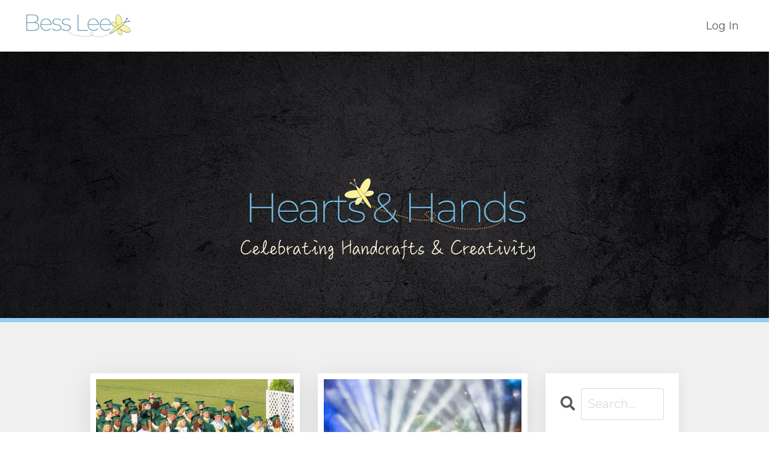

--- FILE ---
content_type: text/html; charset=utf-8
request_url: https://www.besslee.com/blog/
body_size: 7915
content:
<!doctype html>
<html lang="en">
  <head>
    
              <meta name="csrf-param" content="authenticity_token">
              <meta name="csrf-token" content="Qw0MRteKstOvJTpEH1MRin8NiMgAwHWL4y9pWtvLyobtb35v1jcDysuF3ubzMHPNFf7VoTtGx9J3Spx7QTm9NA==">
            
    <title>
      
        Bess Lee Blog
      
    </title>
    <meta charset="utf-8" />
    <meta http-equiv="x-ua-compatible" content="ie=edge, chrome=1">
    <meta name="viewport" content="width=device-width, initial-scale=1, shrink-to-fit=no">
    
    <meta property="og:type" content="website">
<meta property="og:url" content="https://www.besslee.com/blog">
<meta name="twitter:card" content="summary_large_image">

<meta property="og:title" content="Bess Lee Blog">
<meta name="twitter:title" content="Bess Lee Blog">



<meta property="og:image" content="https://kajabi-storefronts-production.kajabi-cdn.com/kajabi-storefronts-production/sites/26117/images/B2kVruQRCGtgilxYCgJS_Black_Marriage_Day_2014_Image.jpeg">
<meta name="twitter:image" content="https://kajabi-storefronts-production.kajabi-cdn.com/kajabi-storefronts-production/sites/26117/images/B2kVruQRCGtgilxYCgJS_Black_Marriage_Day_2014_Image.jpeg">


    
      <link href="https://kajabi-storefronts-production.kajabi-cdn.com/kajabi-storefronts-production/file-uploads/themes/2147878143/settings_images/5b4fd6a-7d42-ce78-e88-4d3508bd133_Bess_Lee_Favicon_2024.png?v=2" rel="shortcut icon" />
    
    <link rel="canonical" href="https://www.besslee.com/blog" />

    <!-- Google Fonts ====================================================== -->
    
      <link href="//fonts.googleapis.com/css?family=Montserrat:400,700,400italic,700italic|Rufina:400,700,400italic,700italic" rel="stylesheet" type="text/css">
    

    <!-- Kajabi CSS ======================================================== -->
    <link rel="stylesheet" media="screen" href="https://kajabi-app-assets.kajabi-cdn.com/assets/core-0d125629e028a5a14579c81397830a1acd5cf5a9f3ec2d0de19efb9b0795fb03.css" />

    

    <link rel="stylesheet" href="https://use.fontawesome.com/releases/v5.15.2/css/all.css" crossorigin="anonymous">

    <link rel="stylesheet" media="screen" href="https://kajabi-storefronts-production.kajabi-cdn.com/kajabi-storefronts-production/themes/2147878143/assets/styles.css?17081997606538272" />

    <!-- Customer CSS ====================================================== -->
    <link rel="stylesheet" media="screen" href="https://kajabi-storefronts-production.kajabi-cdn.com/kajabi-storefronts-production/themes/2147878143/assets/overrides.css?17081997606538272" />
    <style>
  /* Custom CSS Added Via Theme Settings */
  /* CSS Overrides go here */
</style>


    <!-- Kajabi Editor Only CSS ============================================ -->
    

    <!-- Header hook ======================================================= -->
    <link rel="alternate" type="application/rss+xml" title="Bess Lee Blog" href="https://www.besslee.com/blog.rss" /><script type="text/javascript">
  var Kajabi = Kajabi || {};
</script>
<script type="text/javascript">
  Kajabi.currentSiteUser = {
    "id" : "-1",
    "type" : "Guest",
    "contactId" : "",
  };
</script>
<script type="text/javascript">
  Kajabi.theme = {
    activeThemeName: "Streamlined Home",
    previewThemeId: null,
    editor: false
  };
</script>
<meta name="turbo-prefetch" content="false">
<style type="text/css">
  #editor-overlay {
    display: none;
    border-color: #2E91FC;
    position: absolute;
    background-color: rgba(46,145,252,0.05);
    border-style: dashed;
    border-width: 3px;
    border-radius: 3px;
    pointer-events: none;
    cursor: pointer;
    z-index: 10000000000;
  }
  .editor-overlay-button {
    color: white;
    background: #2E91FC;
    border-radius: 2px;
    font-size: 13px;
    margin-inline-start: -24px;
    margin-block-start: -12px;
    padding-block: 3px;
    padding-inline: 10px;
    text-transform:uppercase;
    font-weight:bold;
    letter-spacing:1.5px;

    left: 50%;
    top: 50%;
    position: absolute;
  }
</style>
<script src="https://kajabi-app-assets.kajabi-cdn.com/vite/assets/track_analytics-999259ad.js" crossorigin="anonymous" type="module"></script><link rel="modulepreload" href="https://kajabi-app-assets.kajabi-cdn.com/vite/assets/stimulus-576c66eb.js" as="script" crossorigin="anonymous">
<link rel="modulepreload" href="https://kajabi-app-assets.kajabi-cdn.com/vite/assets/track_product_analytics-9c66ca0a.js" as="script" crossorigin="anonymous">
<link rel="modulepreload" href="https://kajabi-app-assets.kajabi-cdn.com/vite/assets/stimulus-e54d982b.js" as="script" crossorigin="anonymous">
<link rel="modulepreload" href="https://kajabi-app-assets.kajabi-cdn.com/vite/assets/trackProductAnalytics-3d5f89d8.js" as="script" crossorigin="anonymous">      <script type="text/javascript">
        if (typeof (window.rudderanalytics) === "undefined") {
          !function(){"use strict";window.RudderSnippetVersion="3.0.3";var sdkBaseUrl="https://cdn.rudderlabs.com/v3"
          ;var sdkName="rsa.min.js";var asyncScript=true;window.rudderAnalyticsBuildType="legacy",window.rudderanalytics=[]
          ;var e=["setDefaultInstanceKey","load","ready","page","track","identify","alias","group","reset","setAnonymousId","startSession","endSession","consent"]
          ;for(var n=0;n<e.length;n++){var t=e[n];window.rudderanalytics[t]=function(e){return function(){
          window.rudderanalytics.push([e].concat(Array.prototype.slice.call(arguments)))}}(t)}try{
          new Function('return import("")'),window.rudderAnalyticsBuildType="modern"}catch(a){}
          if(window.rudderAnalyticsMount=function(){
          "undefined"==typeof globalThis&&(Object.defineProperty(Object.prototype,"__globalThis_magic__",{get:function get(){
          return this},configurable:true}),__globalThis_magic__.globalThis=__globalThis_magic__,
          delete Object.prototype.__globalThis_magic__);var e=document.createElement("script")
          ;e.src="".concat(sdkBaseUrl,"/").concat(window.rudderAnalyticsBuildType,"/").concat(sdkName),e.async=asyncScript,
          document.head?document.head.appendChild(e):document.body.appendChild(e)
          },"undefined"==typeof Promise||"undefined"==typeof globalThis){var d=document.createElement("script")
          ;d.src="https://polyfill-fastly.io/v3/polyfill.min.js?version=3.111.0&features=Symbol%2CPromise&callback=rudderAnalyticsMount",
          d.async=asyncScript,document.head?document.head.appendChild(d):document.body.appendChild(d)}else{
          window.rudderAnalyticsMount()}window.rudderanalytics.load("2apYBMHHHWpiGqicceKmzPebApa","https://kajabiaarnyhwq.dataplane.rudderstack.com",{})}();
        }
      </script>
      <script type="text/javascript">
        if (typeof (window.rudderanalytics) !== "undefined") {
          rudderanalytics.page({"account_id":"4352","site_id":"26117"});
        }
      </script>
      <script type="text/javascript">
        if (typeof (window.rudderanalytics) !== "undefined") {
          (function () {
            function AnalyticsClickHandler (event) {
              const targetEl = event.target.closest('a') || event.target.closest('button');
              if (targetEl) {
                rudderanalytics.track('Site Link Clicked', Object.assign(
                  {"account_id":"4352","site_id":"26117"},
                  {
                    link_text: targetEl.textContent.trim(),
                    link_href: targetEl.href,
                    tag_name: targetEl.tagName,
                  }
                ));
              }
            };
            document.addEventListener('click', AnalyticsClickHandler);
          })();
        }
      </script>
<meta name='site_locale' content='en'><style type="text/css">
  body main {
    direction: ltr;
  }
  .slick-list {
    direction: ltr;
  }
</style>
<style type="text/css">
  /* Font Awesome 4 */
  .fa.fa-twitter{
    font-family:sans-serif;
  }
  .fa.fa-twitter::before{
    content:"𝕏";
    font-size:1.2em;
  }

  /* Font Awesome 5 */
  .fab.fa-twitter{
    font-family:sans-serif;
  }
  .fab.fa-twitter::before{
    content:"𝕏";
    font-size:1.2em;
  }
</style>
<link rel="stylesheet" href="https://cdn.jsdelivr.net/npm/@kajabi-ui/styles@1.0.4/dist/kajabi_products/kajabi_products.css" />
<script type="module" src="https://cdn.jsdelivr.net/npm/@pine-ds/core@3.13.0/dist/pine-core/pine-core.esm.js"></script>
<script nomodule src="https://cdn.jsdelivr.net/npm/@pine-ds/core@3.13.0/dist/pine-core/index.esm.js"></script>


  </head>

  <style>
  body {
    
      
    
  }
</style>

  <body id="encore-theme" class="background-unrecognized">
    


    <div id="section-header" data-section-id="header">

<style>
  /* Default Header Styles */
  .header {
    
      background-color: #FFFFFF;
    
    font-size: 18px;
  }
  .header a,
  .header a.link-list__link,
  .header a.link-list__link:hover,
  .header a.social-icons__icon,
  .header .user__login a,
  .header .dropdown__item a,
  .header .dropdown__trigger:hover {
    color: #5c5c5c;
  }
  .header .dropdown__trigger {
    color: #5c5c5c !important;
  }
  /* Mobile Header Styles */
  @media (max-width: 767px) {
    .header {
      
      font-size: 16px;
    }
    
    .header .hamburger__slices .hamburger__slice {
      
        background-color: ;
      
    }
    
      .header a.link-list__link, .dropdown__item a, .header__content--mobile {
        text-align: left;
      }
    
    .header--overlay .header__content--mobile  {
      padding-bottom: 20px;
    }
  }
  /* Sticky Styles */
  
</style>

<div class="hidden">
  
    
  
    
  
    
  
  
  
  
</div>

<header class="header header--static    header--close-on-scroll" kjb-settings-id="sections_header_settings_background_color">
  <div class="hello-bars">
    
      
    
      
    
      
    
  </div>
  
    <div class="header__wrap">
      <div class="header__content header__content--desktop background-unrecognized">
        <div class="container header__container media justify-content-left">
          
            
                <style>
@media (min-width: 768px) {
  #block-1555988494486 {
    text-align: left;
  }
} 
</style>

<div id="block-1555988494486" class="header__block header__block--logo header__block--show header__switch-content " kjb-settings-id="sections_header_blocks_1555988494486_settings_stretch">
  <style>
  #block-1555988494486 {
    line-height: 1;
  }
  #block-1555988494486 .logo__image {
    display: block;
    width: 180px;
  }
  #block-1555988494486 .logo__text {
    color: ;
  }
</style>

<a class="logo" href="/">
  
    
      <img class="logo__image" src="https://kajabi-storefronts-production.kajabi-cdn.com/kajabi-storefronts-production/file-uploads/themes/2147878143/settings_images/c0e35dc-624a-aa05-5f63-47a274e4bda_Bess_Lee_Logo_Feb_2024.png" kjb-settings-id="sections_header_blocks_1555988494486_settings_logo" alt="Header Logo" />
    
  
</a>

</div>

              
          
            
                <style>
@media (min-width: 768px) {
  #block-1686606188013 {
    text-align: right;
  }
} 
</style>

<div id="block-1686606188013" class="header__block header__switch-content header__block--menu stretch" kjb-settings-id="sections_header_blocks_1686606188013_settings_stretch">
  <div class="link-list justify-content-right" kjb-settings-id="sections_header_blocks_1686606188013_settings_menu">
  
</div>

</div>

              
          
            
                <style>
@media (min-width: 768px) {
  #block-1555988487706 {
    text-align: left;
  }
} 
</style>

<div id="block-1555988487706" class="header__block header__switch-content header__block--user " kjb-settings-id="sections_header_blocks_1555988487706_settings_stretch">
  <style>
  /* Dropdown menu colors for desktop */
  @media (min-width: 768px) {
    #block-1555988487706 .dropdown__menu {
      background: #FFFFFF;
      color: #595959;
    }
    #block-1555988487706 .dropdown__item a, 
    #block-1555988487706 {
      color: #595959;
    }
  }  
  /* Mobile menu text alignment */
  @media (max-width: 767px) {
    #block-1555988487706 .dropdown__item a,
    #block-1555988487706 .user__login a {
      text-align: left;
    }
  }
</style>

<div class="user" kjb-settings-id="sections_header_blocks_1555988487706_settings_language_login">
  
    <span class="user__login" kjb-settings-id="language_login"><a href="/login">Log In</a></span>
  
</div>

</div>

              
          
          
            <div class="hamburger hidden--desktop" kjb-settings-id="sections_header_settings_hamburger_color">
              <div class="hamburger__slices">
                <div class="hamburger__slice hamburger--slice-1"></div>
                <div class="hamburger__slice hamburger--slice-2"></div>
                <div class="hamburger__slice hamburger--slice-3"></div>
                <div class="hamburger__slice hamburger--slice-4"></div>
              </div>
            </div>
          
        </div>
      </div>
      <div class="header__content header__content--mobile">
        <div class="header__switch-content header__spacer"></div>
      </div>
    </div>
  
</header>

</div>
    <main>
      <div data-dynamic-sections=blog><div id="section-1653011215705" data-section-id="1653011215705"><style>
  
    #section-1653011215705 {
      background-image: url(https://kajabi-storefronts-production.kajabi-cdn.com/kajabi-storefronts-production/file-uploads/themes/2147878143/settings_images/b41dc-5344-a5b6-ce2-8a1cadc61f22__Bess_Lee_Blog_HERO_6-20-23._003.jpeg);
      background-position: bottom;
    }
  
  #section-1653011215705 .section__overlay {
    position: absolute;
    width: 100%;
    height: 100%;
    left: 0;
    top: 0;
    background-color: ;
  }
  #section-1653011215705 .sizer {
    padding-top: 40px;
    padding-bottom: 40px;
  }
  #section-1653011215705 .container {
    max-width: calc(1260px + 10px + 10px);
    padding-right: 10px;
    padding-left: 10px;
    
  }
  #section-1653011215705 .row {
    
  }
  #section-1653011215705 .container--full {
    width: 100%;
    max-width: calc(100% + 10px + 10px);
  }
  @media (min-width: 768px) {
    
      #section-1653011215705 {
        
          background-attachment: fixed;
        
      }
    
    #section-1653011215705 .sizer {
      padding-top: 150px;
      padding-bottom: 120px;
    }
    #section-1653011215705 .container {
      max-width: calc(1260px + 0px + 0px);
      padding-right: 0px;
      padding-left: 0px;
    }
    #section-1653011215705 .container--full {
      max-width: calc(100% + 0px + 0px);
    }
  }
  
  
</style>


<section kjb-settings-id="sections_1653011215705_settings_background_color"
  class="section
  
  
   "
  data-reveal-event=""
  data-reveal-offset=""
  data-reveal-units="seconds">
  <div class="sizer ">
    
    <div class="section__overlay"></div>
    <div class="container ">
      <div class="row align-items-center justify-content-center">
        
          




<style>
  /* flush setting */
  
  
  /* margin settings */
  #block-1653011215705_0, [data-slick-id="1653011215705_0"] {
    margin-top: 0px;
    margin-right: 0px;
    margin-bottom: 0px;
    margin-left: 0px;
  }
  #block-1653011215705_0 .block, [data-slick-id="1653011215705_0"] .block {
    /* border settings */
    border: 4px  black;
    border-radius: 4px;
    

    /* background color */
    
    /* default padding for mobile */
    
    
      padding: 20px;
    
    
      
        padding: 20px;
      
    
    /* mobile padding overrides */
    
    
      padding-top: 0px;
    
    
      padding-right: 0px;
    
    
      padding-bottom: 0px;
    
    
      padding-left: 0px;
    
  }

  @media (min-width: 768px) {
    /* desktop margin settings */
    #block-1653011215705_0, [data-slick-id="1653011215705_0"] {
      margin-top: 0px;
      margin-right: 0px;
      margin-bottom: 0px;
      margin-left: 0px;
    }
    #block-1653011215705_0 .block, [data-slick-id="1653011215705_0"] .block {
      /* default padding for desktop  */
      
      
        
          padding: 30px;
        
      
      /* desktop padding overrides */
      
      
        padding-top: 0px;
      
      
        padding-right: 0px;
      
      
        padding-bottom: 0px;
      
      
        padding-left: 0px;
      
    }
  }
  /* mobile text align */
  @media (max-width: 767px) {
    #block-1653011215705_0, [data-slick-id="1653011215705_0"] {
      text-align: left;
    }
  }
</style>



<div
  id="block-1653011215705_0"
  class="
  block-type--code
  text-left
  col-6
  
  
  
    
  
  
  "
  
  data-reveal-event=""
  data-reveal-offset=""
  data-reveal-units="seconds"
  
    kjb-settings-id="sections_1653011215705_blocks_1653011215705_0_settings_width"
    >
  <div class="block
    box-shadow-
    "
    
      data-aos="none"
      data-aos-delay="0"
      data-aos-duration="0"
    
    >
    
    <!-- Code Goes Here -->
<p>&nbsp;</p>
<p>&nbsp;</p>
<p>&nbsp;</p>


  </div>
</div>


        
      </div>
    </div>
  </div>
</section>
</div><div id="section-1686948911936" data-section-id="1686948911936"><style>
  
  #section-1686948911936 .section__overlay {
    position: absolute;
    width: 100%;
    height: 100%;
    left: 0;
    top: 0;
    background-color: #91cff4;
  }
  #section-1686948911936 .sizer {
    padding-top: 40px;
    padding-bottom: 40px;
  }
  #section-1686948911936 .container {
    max-width: calc(1260px + 10px + 10px);
    padding-right: 10px;
    padding-left: 10px;
    
  }
  #section-1686948911936 .row {
    
  }
  #section-1686948911936 .container--full {
    width: 100%;
    max-width: calc(100% + 10px + 10px);
  }
  @media (min-width: 768px) {
    
    #section-1686948911936 .sizer {
      padding-top: 0px;
      padding-bottom: 0px;
    }
    #section-1686948911936 .container {
      max-width: calc(1260px + 40px + 40px);
      padding-right: 40px;
      padding-left: 40px;
    }
    #section-1686948911936 .container--full {
      max-width: calc(100% + 40px + 40px);
    }
  }
  
  
</style>


<section kjb-settings-id="sections_1686948911936_settings_background_color"
  class="section
  
  
   background-light "
  data-reveal-event=""
  data-reveal-offset=""
  data-reveal-units="seconds">
  <div class="sizer ">
    
    <div class="section__overlay"></div>
    <div class="container ">
      <div class="row align-items-center justify-content-center">
        
          




<style>
  /* flush setting */
  
  
  /* margin settings */
  #block-1686948911936_0, [data-slick-id="1686948911936_0"] {
    margin-top: 0px;
    margin-right: 0px;
    margin-bottom: 0px;
    margin-left: 0px;
  }
  #block-1686948911936_0 .block, [data-slick-id="1686948911936_0"] .block {
    /* border settings */
    border: 4px  black;
    border-radius: 4px;
    

    /* background color */
    
      background-color: ;
    
    /* default padding for mobile */
    
      padding: 20px;
    
    
      padding: 20px;
    
    
      
        padding: 20px;
      
    
    /* mobile padding overrides */
    
    
      padding-top: 0px;
    
    
      padding-right: 0px;
    
    
      padding-bottom: 0px;
    
    
      padding-left: 0px;
    
  }

  @media (min-width: 768px) {
    /* desktop margin settings */
    #block-1686948911936_0, [data-slick-id="1686948911936_0"] {
      margin-top: 0px;
      margin-right: 0px;
      margin-bottom: -83px;
      margin-left: 0px;
    }
    #block-1686948911936_0 .block, [data-slick-id="1686948911936_0"] .block {
      /* default padding for desktop  */
      
        padding: 30px;
      
      
        
          padding: 30px;
        
      
      /* desktop padding overrides */
      
      
      
      
      
    }
  }
  /* mobile text align */
  @media (max-width: 767px) {
    #block-1686948911936_0, [data-slick-id="1686948911936_0"] {
      text-align: left;
    }
  }
</style>



<div
  id="block-1686948911936_0"
  class="
  block-type--text
  text-left
  col-10
  
  
  
    
  
  
  "
  
  data-reveal-event=""
  data-reveal-offset=""
  data-reveal-units="seconds"
  
    kjb-settings-id="sections_1686948911936_blocks_1686948911936_0_settings_width"
    >
  <div class="block
    box-shadow-
    "
    
      data-aos="none"
      data-aos-delay="0"
      data-aos-duration="0"
    
    >
    
    <style>
  
  #block-1577982541036_0 .btn {
    margin-top: 1rem;
  }
</style>



  </div>
</div>


        
      </div>
    </div>
  </div>
</section>
</div><div id="section-1599589855686" data-section-id="1599589855686"><style>
  
  .blog-listings {
    background-color: #f0f0f0;
  }
  .blog-listings .sizer {
    padding-top: 40px;
    padding-bottom: 40px;
  }
  .blog-listings .container {
    max-width: calc(1260px + 10px + 10px);
    padding-right: 10px;
    padding-left: 10px;
  }
  .blog-listing__panel {
    background-color: #ffffff;
    border-color: #ffffff;
    border-radius: 0px;
    border-style: solid;
    border-width: 10px ;
  }
  .blog-listing__title {
    color: #424242 !important;
  }
  .blog-listing__title:hover {
    color: #424242 !important;
  }
  .blog-listing__date {
    color: ;
  }
  .tag {
    color: #878787;
    background-color: #ededed;
  }
  .tag:hover {
    color: #878787;
    background-color: #ededed;
  }
  .blog-listing__content {
    color: ;
  }
  .blog-listing__more {
    color: ;
  }
  @media (min-width: 768px) {
    
    .blog-listings .sizer {
      padding-top: 70px;
      padding-bottom: 70px;
    }
    .blog-listings .container {
      max-width: calc(1260px + 150px + 150px);
      padding-right: 150px;
      padding-left: 150px;
    }
  }
  .pag__link {
    color: ;
  }
  .pag__link--current {
    color: ;
  }
  .pag__link--disabled {
    color: ;
  }
</style>

<section class="blog-listings background-light" kjb-settings-id="sections_1599589855686_settings_background_color">
  <div class="sizer">
    
    <div class="container">
      <div class="row">
        
          <div class="col-lg-9">
        
          <div class="blog-listings__content blog-listings__content--grid-2">
            
              
                





<div class="blog-listing blog-listing--grid-2 blog-listing--has-media">
  
    <div class="blog-listing__panel box-shadow-large background-light">
  
    <div class="blog-listing__media">
      
        
  
    
      <a href="/blog/gear-up-for-graduation">
        <img src="https://kajabi-storefronts-production.kajabi-cdn.com/kajabi-storefronts-production/blogs/2147484795/images/kqRxtI8SMS0GsNpzYqp4_Charles_s_High_School_Graduation.png" alt="" />
      </a>
    
  


      
    </div>
    <div class="blog-listing__data">
      <a class="h3 blog-listing__title" href="/blog/gear-up-for-graduation">Gear Up for Graduation!</a>
      
        <span class="blog-listing__tags" kjb-settings-id="sections_1599589855686_settings_show_tags">
          
            
              <a class="tag" href="https://www.besslee.com/blog?tag=paper+crafting">paper crafting</a>
            
              <a class="tag" href="https://www.besslee.com/blog?tag=scrapbooking">scrapbooking</a>
            
          
        </span>
      
      
      
      
        
          <div class="blog-listing__content"><p>Every year in May and June they come. The graduates.</p>
<p>From kindergarteners to PhDs, thousands of them line up ...</p></div>
        
        <a class="blog-listing__more" href="/blog/gear-up-for-graduation" kjb-settings-id="sections_1599589855686_settings_read_more">Keep reading...</a>
      
    </div>
  
    </div>
  
</div>

              
                





<div class="blog-listing blog-listing--grid-2 blog-listing--has-media">
  
    <div class="blog-listing__panel box-shadow-large background-light">
  
    <div class="blog-listing__media">
      
        
  
    
      <a href="/blog/make-great-scrapbook-pages-even-without-photos">
        <img src="https://kajabi-storefronts-production.kajabi-cdn.com/kajabi-storefronts-production/blogs/2147484795/images/lPo6j9aCS5u9OkjLPZE4_Concert_for_Bess_Lee_Blog.png" alt="" />
      </a>
    
  


      
    </div>
    <div class="blog-listing__data">
      <a class="h3 blog-listing__title" href="/blog/make-great-scrapbook-pages-even-without-photos">Great "Photo-Less" Scrapbook Pages</a>
      
        <span class="blog-listing__tags" kjb-settings-id="sections_1599589855686_settings_show_tags">
          
            
              <a class="tag" href="https://www.besslee.com/blog?tag=scrapbooking">scrapbooking</a>
            
          
        </span>
      
      
      
      
        
          <div class="blog-listing__content"><p>Your photos probably get star treatment on your scrapbook pages. Same here. Usually.</p>
<p>But sometimes memories h...</p></div>
        
        <a class="blog-listing__more" href="/blog/make-great-scrapbook-pages-even-without-photos" kjb-settings-id="sections_1599589855686_settings_read_more">Keep reading...</a>
      
    </div>
  
    </div>
  
</div>

              
                





<div class="blog-listing blog-listing--grid-2 blog-listing--has-media">
  
    <div class="blog-listing__panel box-shadow-large background-light">
  
    <div class="blog-listing__media">
      
        
  
    
      <a href="/blog/takin-my-big-shot-for-a-spin">
        <img src="https://kajabi-storefronts-production.kajabi-cdn.com/kajabi-storefronts-production/blogs/2147484795/images/m5nqUZAREDURrBe3DEQY_Thank_You_Card.png" alt="" />
      </a>
    
  


      
    </div>
    <div class="blog-listing__data">
      <a class="h3 blog-listing__title" href="/blog/takin-my-big-shot-for-a-spin">Takin’ My Big Shot for a Spin</a>
      
        <span class="blog-listing__tags" kjb-settings-id="sections_1599589855686_settings_show_tags">
          
            
              <a class="tag" href="https://www.besslee.com/blog?tag=craft+equipment">craft equipment</a>
            
              <a class="tag" href="https://www.besslee.com/blog?tag=paper+crafting">paper crafting</a>
            
          
        </span>
      
      
      
      
        
          <div class="blog-listing__content"><p>Can we ever have too many craft supplies or craft tools? Um…I guess that depends on what you mean by “too many...</p></div>
        
        <a class="blog-listing__more" href="/blog/takin-my-big-shot-for-a-spin" kjb-settings-id="sections_1599589855686_settings_read_more">Keep reading...</a>
      
    </div>
  
    </div>
  
</div>

              
                





<div class="blog-listing blog-listing--grid-2 blog-listing--has-media">
  
    <div class="blog-listing__panel box-shadow-large background-light">
  
    <div class="blog-listing__media">
      
        
  
    
      <a href="/blog/my-new-toy-the-big-shot">
        <img src="https://kajabi-storefronts-production.kajabi-cdn.com/kajabi-storefronts-production/blogs/2147484795/images/rRhbpPmMTASC0zUSRSLa_Big_Shot_for_Blog.png" alt="" />
      </a>
    
  


      
    </div>
    <div class="blog-listing__data">
      <a class="h3 blog-listing__title" href="/blog/my-new-toy-the-big-shot">My New Toy: The Big Shot!</a>
      
        <span class="blog-listing__tags" kjb-settings-id="sections_1599589855686_settings_show_tags">
          
            
              <a class="tag" href="https://www.besslee.com/blog?tag=paper+crafting">paper crafting</a>
            
              <a class="tag" href="https://www.besslee.com/blog?tag=scrapbooking">scrapbooking</a>
            
          
        </span>
      
      
      
      
        
          <div class="blog-listing__content"><p>If you’re a scrapbooker, you probably have twice the tools and materials any sane crafter needs. But collectin...</p></div>
        
        <a class="blog-listing__more" href="/blog/my-new-toy-the-big-shot" kjb-settings-id="sections_1599589855686_settings_read_more">Keep reading...</a>
      
    </div>
  
    </div>
  
</div>

              
                





<div class="blog-listing blog-listing--grid-2 blog-listing--has-media">
  
    <div class="blog-listing__panel box-shadow-large background-light">
  
    <div class="blog-listing__media">
      
        
  
    
      <a href="/blog/scrapbooking-how-to-get-unstuck">
        <img src="https://kajabi-storefronts-production.kajabi-cdn.com/kajabi-storefronts-production/blogs/2147484795/images/G87vKvH8R1SOOuRiGHrZ_Paper_Punch.png" alt="" />
      </a>
    
  


      
    </div>
    <div class="blog-listing__data">
      <a class="h3 blog-listing__title" href="/blog/scrapbooking-how-to-get-unstuck">Scrapbooking: How To Get Unstuck</a>
      
        <span class="blog-listing__tags" kjb-settings-id="sections_1599589855686_settings_show_tags">
          
            
              <a class="tag" href="https://www.besslee.com/blog?tag=paper+crafting">paper crafting</a>
            
              <a class="tag" href="https://www.besslee.com/blog?tag=scrapbooking">scrapbooking</a>
            
          
        </span>
      
      
      
      
        
          <div class="blog-listing__content"><p>If you’re an avid scrapbooker, you’re probably an avid collector, too. Papers, adhesives, eyelets, stickers, p...</p></div>
        
        <a class="blog-listing__more" href="/blog/scrapbooking-how-to-get-unstuck" kjb-settings-id="sections_1599589855686_settings_read_more">Keep reading...</a>
      
    </div>
  
    </div>
  
</div>

              
                





<div class="blog-listing blog-listing--grid-2 blog-listing--has-media">
  
    <div class="blog-listing__panel box-shadow-large background-light">
  
    <div class="blog-listing__media">
      
        
  
    
      <a href="/blog/it-s-better-over-there">
        <img src="https://kajabi-storefronts-production.kajabi-cdn.com/kajabi-storefronts-production/blogs/2147484795/images/pZGSv4WWQ62d0q21tFBi_Red_Umbrella_in_the_Night_Rain.png" alt="" />
      </a>
    
  


      
    </div>
    <div class="blog-listing__data">
      <a class="h3 blog-listing__title" href="/blog/it-s-better-over-there">Scrapbooking: Passion on Paper</a>
      
        <span class="blog-listing__tags" kjb-settings-id="sections_1599589855686_settings_show_tags">
          
            
              <a class="tag" href="https://www.besslee.com/blog?tag=scrapbooking">scrapbooking</a>
            
          
        </span>
      
      
      
      
        
          <div class="blog-listing__content"><p>Birthdays. Holidays. Anniversaries. For years I snapped dozens of family photos–memories to keep forever.</p>
<p>I s...</p></div>
        
        <a class="blog-listing__more" href="/blog/it-s-better-over-there" kjb-settings-id="sections_1599589855686_settings_read_more">Keep reading...</a>
      
    </div>
  
    </div>
  
</div>

              
              
            
          </div>
        </div>
        <style>
   .sidebar__panel {
     background-color: #ffffff;
     border-color: #ffffff;
     border-radius: 0px;
     border-style: solid;
     border-width: 5px ;
   }
</style>

<div class="col-lg-3    ">
  <div class="sidebar" kjb-settings-id="sections_1599589855686_settings_show_sidebar">
    
      <div class="sidebar__panel box-shadow-medium background-light">
    
      
        <div class="sidebar__block">
          
              <style>
  .sidebar-search__icon i {
    color: ;
  }
  .sidebar-search--1600115507943 ::-webkit-input-placeholder {
    color: ;
  }
  .sidebar-search--1600115507943 ::-moz-placeholder {
    color: ;
  }
  .sidebar-search--1600115507943 :-ms-input-placeholder {
    color: ;
  }
  .sidebar-search--1600115507943 :-moz-placeholder {
    color: ;
  }
  .sidebar-search--1600115507943 .sidebar-search__input {
    color: ;
  }
</style>

<div class="sidebar-search sidebar-search--1600115507943" kjb-settings-id="sections_1599589855686_blocks_1600115507943_settings_search_text">
  <form class="sidebar-search__form" action="/blog/search" method="get" role="search">
    <span class="sidebar-search__icon"><i class="fa fa-search"></i></span>
    <input class="form-control sidebar-search__input" type="search" name="q" placeholder="Search...">
  </form>
</div>

            
        </div>
      
        <div class="sidebar__block">
          
              <style>
  .sidebar-categories--1600115512118 {
    text-align: center;
  }
  .sidebar-categories--1600115512118 .sidebar-categories__title {
    color: #424242;
  }
  .sidebar-categories--1600115512118 .sidebar-categories__select {
    color:  !important;
  }
  .sidebar-categories--1600115512118 .sidebar-categories__link {
    color: ;
  }
  .sidebar-categories--1600115512118 .sidebar-categories__tag {
    color: ;
  }
</style>

<div class="sidebar-categories sidebar-categories--1600115512118">
  <p class="h5 sidebar-categories__title" kjb-settings-id="sections_1599589855686_blocks_1600115512118_settings_heading">Categories</p>
  
    <a class="sidebar-categories__link" href="/blog" kjb-settings-id="sections_1599589855686_blocks_1600115512118_settings_all_tags">All Categories</a>
    
      
        <a class="sidebar-categories__tag" href="https://www.besslee.com/blog?tag=craft+equipment">craft equipment</a>
      
    
      
        <a class="sidebar-categories__tag" href="https://www.besslee.com/blog?tag=paper+crafting">paper crafting</a>
      
    
      
        <a class="sidebar-categories__tag" href="https://www.besslee.com/blog?tag=scrapbooking">scrapbooking</a>
      
    
  
</div>

            
        </div>
      
        <div class="sidebar__block">
          
              <style>
  .sidebar-instructor--1686949238463 {
    text-align: center;
  }
  .sidebar-instructor--1686949238463 .sidebar-instructor__heading {
    color: ;
  }
  .sidebar-instructor--1686949238463 .sidebar-instructor__name {
    color: ;
  }
  .sidebar-instructor--1686949238463 .sidebar-instructor__title {
    color: ;
  }
  .sidebar-instructor--1686949238463 .sidebar-instructor__bio {
    color: ;
  }
  
</style>

<div class="sidebar-instructor sidebar-instructor--1686949238463" kjb-settings-id="sections_1599589855686_blocks_1686949238463_settings_heading">
  
    <h6 class="sidebar-instructor__heading" kjb-settings-id="sections_1599589855686_blocks_1686949238463_settings_heading">Meet LaCharla</h6>
  
  
    
      <img class="sidebar-instructor__image" src="https://kajabi-storefronts-production.kajabi-cdn.com/kajabi-storefronts-production/file-uploads/themes/2147878143/settings_images/4e507b-784-3bc5-b1-6ab5642ef72_20bb11ce-5393-4e5d-8faa-bb08a9dc7c80.png" kjb-settings-id="sections_1599589855686_blocks_1686949238463_settings_image" alt="IMG of LaCharla Figgs" />
    
  
  
  
    <p class="sidebar-instructor__title" kjb-settings-id="sections_1599589855686_blocks_1686949238463_settings_title">
      
        Chief Creativity Officer
      
    </p>
  
  
    <p class="sidebar-instructor__bio" kjb-settings-id="sections_1599589855686_blocks_1686949238463_settings_bio"><p span style = "text-align: left; font-size: 15px;">I think I've been crafting since I learned what scissors were for! I'm LaCharla Figgs, founder of Bess Lee Handmade. 

<p span style = "text-align: left; font-size: 15px;">Over the years I've dabbled in needlecraft, watercolor painting, scrapbooking, macrame, and more.</span></p>

<p span style = "text-align: left; font-size: 15px;">So many crafts, so little time!</span></p>

<p span style = "text-align: left; font-size: 16px;">This blog is a celebration of the joy that comes from creating beautiful things out of paper, paint, string, and pure imagination.</span></p>
<p span style = "text-align: left; font-size: 15px;"> I hope this blog makes you smile and inspires you to start making something beautiful today. Enjoy!</span></p></p>
  
</div>

          
        </div>
      
        <div class="sidebar__block">
          
              <style>
  .social-icons--1600115515053 .social-icons__icons {
    justify-content: 
  }
  .social-icons--1600115515053 .social-icons__icon {
    color: #ffffff !important;
  }
  .social-icons--1600115515053.social-icons--round .social-icons__icon {
    background-color: #ef9f53;
  }
  .social-icons--1600115515053.social-icons--square .social-icons__icon {
    background-color: #ef9f53;
  }
  
  @media (min-width: 768px) {
    .social-icons--1600115515053 .social-icons__icons {
      justify-content: 
    }
  }
</style>


<style>
  .social-icons--1600115515053 {
    text-align: center;
  }
  
    .social-icons--1600115515053 .social-icons__icons {
      justify-content: center;
    }
  
  .social-icons--1600115515053 .social-icons__heading {
    color: #424242;
  }
</style>

<div class="social-icons social-icons--sidebar social-icons--round social-icons--1600115515053" kjb-settings-id="sections_1599589855686_blocks_1600115515053_settings_social_icons_text_color">
  <p class="h5 social-icons__heading"></p>
  <div class="social-icons__icons">
    
  <a class="social-icons__icon social-icons__icon--" href="https://www.facebook.com/BessLeeHandmade"  kjb-settings-id="sections_1599589855686_blocks_1600115515053_settings_social_icon_link_facebook">
    <i class="fab fa-facebook-f"></i>
  </a>




















  </div>
</div>

            
        </div>
      
    
      </div>
    
  </div>
</div>

      </div>
    </div>
  </div>
</section>

</div></div>
    </main>
    <div id="section-footer" data-section-id="footer">
<style>
  .footer {
    background-color: #3c7fa1;
  }
  .footer, .footer__block {
    font-size: 16px;
    color: #000000;
  }
  .footer .logo__text {
    color: ;
  }
  .footer .link-list__links {
    width: 100%;
  }
  .footer a.link-list__link {
    color: #000000;
  }
  .footer .link-list__link:hover {
    color: #000000;
  }
  .copyright {
    color: ;
  }
  @media (min-width: 768px) {
    .footer, .footer__block {
      font-size: 18px;
    }
  }
  .powered-by a {
    color: #fff29d !important;
  }
  
    .powered-by {
      text-align: center;
      padding-top: 0;
    }
  
</style>

<footer class="footer footer--stacked  background-dark  " kjb-settings-id="sections_footer_settings_background_color">
  <div class="footer__content">
    <div class="container footer__container media">
      
        
            <div id="block-1652562815150" class="footer__block ">
  <style>
  .social-icons--1652562815150 .social-icons__icons {
    justify-content: 
  }
  .social-icons--1652562815150 .social-icons__icon {
    color: #fffffd !important;
  }
  .social-icons--1652562815150.social-icons--round .social-icons__icon {
    background-color: #ef9f53;
  }
  .social-icons--1652562815150.social-icons--square .social-icons__icon {
    background-color: #ef9f53;
  }
  
  @media (min-width: 768px) {
    .social-icons--1652562815150 .social-icons__icons {
      justify-content: 
    }
  }
</style>

<div class="social-icons social-icons--round social-icons--1652562815150" kjb-settings-id="sections_footer_blocks_1652562815150_settings_social_icons_text_color">
  <div class="social-icons__icons">
    
  <a class="social-icons__icon social-icons__icon--" href="https://www.facebook.com/bessleehandmade"  kjb-settings-id="sections_footer_blocks_1652562815150_settings_social_icon_link_facebook">
    <i class="fab fa-facebook-f"></i>
  </a>




















  </div>
</div>

</div>

        
      
        
            




<style>
  /* flush setting */
  
  
  /* margin settings */
  #block-1602193175296, [data-slick-id="1602193175296"] {
    margin-top: 0px;
    margin-right: 0px;
    margin-bottom: 0px;
    margin-left: 0px;
  }
  #block-1602193175296 .block, [data-slick-id="1602193175296"] .block {
    /* border settings */
    border: 4px  black;
    border-radius: 4px;
    

    /* background color */
    
      background-color: ;
    
    /* default padding for mobile */
    
      padding: 20px;
    
    
      padding: 20px;
    
    
      
        padding: 20px;
      
    
    /* mobile padding overrides */
    
    
      padding-top: 0px;
    
    
      padding-right: 0px;
    
    
      padding-bottom: 0px;
    
    
      padding-left: 0px;
    
  }

  @media (min-width: 768px) {
    /* desktop margin settings */
    #block-1602193175296, [data-slick-id="1602193175296"] {
      margin-top: 0px;
      margin-right: 0px;
      margin-bottom: 0px;
      margin-left: 0px;
    }
    #block-1602193175296 .block, [data-slick-id="1602193175296"] .block {
      /* default padding for desktop  */
      
        padding: 30px;
      
      
        
          padding: 30px;
        
      
      /* desktop padding overrides */
      
      
        padding-top: 0px;
      
      
        padding-right: 0px;
      
      
        padding-bottom: 0px;
      
      
        padding-left: 0px;
      
    }
  }
  /* mobile text align */
  @media (max-width: 767px) {
    #block-1602193175296, [data-slick-id="1602193175296"] {
      text-align: center;
    }
  }
</style>



<div
  id="block-1602193175296"
  class="
  block-type--link_list
  text-right
  col-
  
  
  
  
  "
  
  data-reveal-event=""
  data-reveal-offset=""
  data-reveal-units=""
  
    kjb-settings-id="sections_footer_blocks_1602193175296_settings_width"
    >
  <div class="block
    box-shadow-
    "
    
      data-aos="-"
      data-aos-delay=""
      data-aos-duration=""
    
    >
    
    <style>
  #block-1602193175296 .link-list__title {
    color: ;
  }
  #block-1602193175296 .link-list__link {
    color: ;
  }
</style>



<div class="link-list link-list--row link-list--desktop-right link-list--mobile-center">
  
  <div class="link-list__links" kjb-settings-id="sections_footer_blocks_1602193175296_settings_menu">
    
      <a class="link-list__link" href="https://www.besslee.com/pages/terms" >Terms</a>
    
      <a class="link-list__link" href="https://www.besslee.com/pages/privacy-policy" >Privacy</a>
    
  </div>
</div>

  </div>
</div>


          
      
        
            <div id="block-1555988525205" class="footer__block ">
  <span class="copyright" kjb-settings-id="sections_footer_blocks_1555988525205_settings_copyright" role="presentation">
  &copy; 2026 Bess Lee Handmade. All Rights Reserved.
</span>

</div>

          
      
    </div>
    
  <aside class="powered-by background-dark">
    <div class="container">
      <a target="_blank" rel="nofollow noopener" href="https://app.kajabi.com/r/acCJnExV?powered_by=true">Powered by Kajabi</a>
    </div>
  </aside>


  </div>

</footer>

</div>
    <div id="section-exit_pop" data-section-id="exit_pop"><style>
  #exit-pop .modal__content {
    background: ;
  }
  
</style>






</div>
    <div id="section-two_step" data-section-id="two_step"><style>
  #two-step .modal__content {
    background: ;
  }
  
</style>

<div class="modal two-step" id="two-step" kjb-settings-id="sections_two_step_settings_two_step_edit">
  <div class="modal__content background-unrecognized">
    <div class="close-x">
      <div class="close-x__part"></div>
      <div class="close-x__part"></div>
    </div>
    <div class="modal__body row text- align-items-start justify-content-left">
      
         
              




<style>
  /* flush setting */
  
  
  /* margin settings */
  #block-1585757540189, [data-slick-id="1585757540189"] {
    margin-top: 0px;
    margin-right: 0px;
    margin-bottom: 0px;
    margin-left: 0px;
  }
  #block-1585757540189 .block, [data-slick-id="1585757540189"] .block {
    /* border settings */
    border: 4px none black;
    border-radius: 4px;
    

    /* background color */
    
    /* default padding for mobile */
    
    
    
    /* mobile padding overrides */
    
      padding: 0;
    
    
    
    
    
  }

  @media (min-width: 768px) {
    /* desktop margin settings */
    #block-1585757540189, [data-slick-id="1585757540189"] {
      margin-top: 0px;
      margin-right: 0px;
      margin-bottom: 0px;
      margin-left: 0px;
    }
    #block-1585757540189 .block, [data-slick-id="1585757540189"] .block {
      /* default padding for desktop  */
      
      
      /* desktop padding overrides */
      
        padding: 0;
      
      
      
      
      
    }
  }
  /* mobile text align */
  @media (max-width: 767px) {
    #block-1585757540189, [data-slick-id="1585757540189"] {
      text-align: ;
    }
  }
</style>



<div
  id="block-1585757540189"
  class="
  block-type--image
  text-
  col-12
  
  
  
  
  "
  
  data-reveal-event=""
  data-reveal-offset=""
  data-reveal-units=""
  
    kjb-settings-id="sections_two_step_blocks_1585757540189_settings_width"
    >
  <div class="block
    box-shadow-none
    "
    
      data-aos="-"
      data-aos-delay=""
      data-aos-duration=""
    
    >
    
    <style>
  #block-1585757540189 .block,
  [data-slick-id="1585757540189"] .block {
    display: flex;
    justify-content: flex-start;
  }
  #block-1585757540189 .image,
  [data-slick-id="1585757540189"] .image {
    width: 100%;
    overflow: hidden;
    
    border-radius: 4px;
    
  }
  #block-1585757540189 .image__image,
  [data-slick-id="1585757540189"] .image__image {
    width: 100%;
    
  }
  #block-1585757540189 .image__overlay,
  [data-slick-id="1585757540189"] .image__overlay {
    
      opacity: 0;
    
    background-color: #fff;
    border-radius: 4px;
    
  }
  
  #block-1585757540189 .image__overlay-text,
  [data-slick-id="1585757540189"] .image__overlay-text {
    color:  !important;
  }
  @media (min-width: 768px) {
    #block-1585757540189 .block,
    [data-slick-id="1585757540189"] .block {
        display: flex;
        justify-content: flex-start;
    }
    #block-1585757540189 .image__overlay,
    [data-slick-id="1585757540189"] .image__overlay {
      
        opacity: 0;
      
    }
    #block-1585757540189 .image__overlay:hover {
      opacity: 1;
    }
  }
  
</style>

<div class="image">
  
    
        <img class="image__image" src="https://kajabi-storefronts-production.kajabi-cdn.com/kajabi-storefronts-production/themes/2147878143/assets/placeholder.png?17081997606538272" kjb-settings-id="sections_two_step_blocks_1585757540189_settings_image" alt="" />
    
    
  
</div>

  </div>
</div>


            
      
         
              




<style>
  /* flush setting */
  
  
  /* margin settings */
  #block-1585757543890, [data-slick-id="1585757543890"] {
    margin-top: 0px;
    margin-right: 0px;
    margin-bottom: 0px;
    margin-left: 0px;
  }
  #block-1585757543890 .block, [data-slick-id="1585757543890"] .block {
    /* border settings */
    border: 4px none black;
    border-radius: 4px;
    

    /* background color */
    
    /* default padding for mobile */
    
    
    
    /* mobile padding overrides */
    
    
    
    
    
  }

  @media (min-width: 768px) {
    /* desktop margin settings */
    #block-1585757543890, [data-slick-id="1585757543890"] {
      margin-top: 0px;
      margin-right: 0px;
      margin-bottom: 0px;
      margin-left: 0px;
    }
    #block-1585757543890 .block, [data-slick-id="1585757543890"] .block {
      /* default padding for desktop  */
      
      
      /* desktop padding overrides */
      
      
      
      
      
    }
  }
  /* mobile text align */
  @media (max-width: 767px) {
    #block-1585757543890, [data-slick-id="1585757543890"] {
      text-align: center;
    }
  }
</style>



<div
  id="block-1585757543890"
  class="
  block-type--form
  text-center
  col-12
  
  
  
  
  "
  
  data-reveal-event=""
  data-reveal-offset=""
  data-reveal-units=""
  
    kjb-settings-id="sections_two_step_blocks_1585757543890_settings_width"
    >
  <div class="block
    box-shadow-none
    "
    
      data-aos="-"
      data-aos-delay=""
      data-aos-duration=""
    
    >
    
    








<style>
  #block-1585757543890 .form-btn {
    border-color: #e28732;
    border-radius: 0px;
    background: #e28732;
    color: #ffffff;
  }
  #block-1585757543890 .btn--outline {
    color: #e28732;
    background: transparent;
  }
  #block-1585757543890 .disclaimer-text {
    font-size: 16px;
    margin-top: 1.25rem;
    margin-bottom: 0;
    color: #888;
  }
</style>



<div class="form">
  <div kjb-settings-id="sections_two_step_blocks_1585757543890_settings_text"><h4>Join Our Free Trial</h4>
<p>Get started today before this once in a lifetime opportunity expires.</p></div>
  
    
  
</div>

  </div>
</div>


          
      
    </div>
  </div>
</div>



</div>
    <!-- Javascripts ======================================================= -->
<script charset='ISO-8859-1' src='https://fast.wistia.com/assets/external/E-v1.js'></script>
<script charset='ISO-8859-1' src='https://fast.wistia.com/labs/crop-fill/plugin.js'></script>
<script src="https://kajabi-app-assets.kajabi-cdn.com/assets/encore_core-9ce78559ea26ee857d48a83ffa8868fa1d6e0743c6da46efe11250e7119cfb8d.js"></script>
<script src="https://kajabi-storefronts-production.kajabi-cdn.com/kajabi-storefronts-production/themes/2147878143/assets/scripts.js?17081997606538272"></script>



<!-- Customer JS ======================================================= -->
<script>
  /* Custom JS Added Via Theme Settings */
  /* Javascript code goes here */
</script>


  </body>
</html>